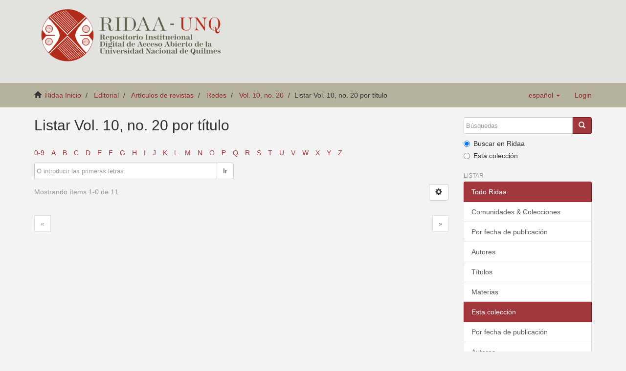

--- FILE ---
content_type: text/html;charset=utf-8
request_url: https://ridaa.unq.edu.ar/handle/20.500.11807/1272/browse?rpp=20&order=ASC&sort_by=1&etal=-1&type=title&starts_with=R
body_size: 4613
content:
<!DOCTYPE html>
            <!--[if lt IE 7]> <html class="no-js lt-ie9 lt-ie8 lt-ie7" lang="en"> <![endif]-->
            <!--[if IE 7]>    <html class="no-js lt-ie9 lt-ie8" lang="en"> <![endif]-->
            <!--[if IE 8]>    <html class="no-js lt-ie9" lang="en"> <![endif]-->
            <!--[if gt IE 8]><!--> <html class="no-js" lang="en"> <!--<![endif]-->
            <head><META http-equiv="Content-Type" content="text/html; charset=UTF-8">
<meta content="text/html; charset=UTF-8" http-equiv="Content-Type">
<meta content="IE=edge,chrome=1" http-equiv="X-UA-Compatible">
<meta content="width=device-width,initial-scale=1" name="viewport">
<link rel="shortcut icon" href="/themes/Mirage2_UNQ/images/favicon.ico">
<link rel="apple-touch-icon" href="/themes/Mirage2_UNQ/images/apple-touch-icon.png">
<meta name="Generator" content="DSpace 5.2">
<link href="/themes/Mirage2_UNQ/styles/bootstrap-classic-mirage-colors-min.css" rel="stylesheet">
<link href="/themes/Mirage2_UNQ/styles/classic-mirage-style.css" rel="stylesheet">
<link href="/themes/Mirage2_UNQ/styles/dspace-bootstrap-tweaks.css" rel="stylesheet">
<link href="/themes/Mirage2_UNQ/styles/jquery-ui-1.10.3.custom.css" rel="stylesheet">
<link type="application/opensearchdescription+xml" rel="search" href="https://ridaa.unq.edu.ar:443/description.xml" title="DSpace">
<script>
                //Clear default text of emty text areas on focus
                function tFocus(element)
                {
                if (element.value == ' '){element.value='';}
                }
                //Clear default text of emty text areas on submit
                function tSubmit(form)
                {
                var defaultedElements = document.getElementsByTagName("textarea");
                for (var i=0; i != defaultedElements.length; i++){
                if (defaultedElements[i].value == ' '){
                defaultedElements[i].value='';}}
                }
                //Disable pressing 'enter' key to submit a form (otherwise pressing 'enter' causes a submission to start over)
                function disableEnterKey(e)
                {
                var key;

                if(window.event)
                key = window.event.keyCode;     //Internet Explorer
                else
                key = e.which;     //Firefox and Netscape

                if(key == 13)  //if "Enter" pressed, then disable!
                return false;
                else
                return true;
                }
            </script><!--[if lt IE 9]>
                <script src="/themes/Mirage2_UNQ/vendor/html5shiv/dist/html5shiv.js"> </script>
                <script src="/themes/Mirage2_UNQ/vendor/respond/respond.min.js"> </script>
                <![endif]--><script src="/themes/Mirage2_UNQ/vendor/modernizr/modernizr.js"> </script>
<title>Listar Vol. 10, no. 20 por t&iacute;tulo </title>
</head><body>
<header>
<div role="navigation" class="navbar navbar-default navbar-static-top">
<div class="container">
<div class="navbar-header">
<button data-toggle="offcanvas" class="navbar-toggle" type="button"><span class="sr-only">Toggle navigation</span><span class="icon-bar"></span><span class="icon-bar"></span><span class="icon-bar"></span></button>
<div class="navbar-header pull-right visible-xs hidden-sm hidden-md hidden-lg">
<ul class="nav nav-pills pull-left ">
<li class="dropdown" id="ds-language-selection-xs">
<button data-toggle="dropdown" class="dropdown-toggle navbar-toggle navbar-link" role="button" href="#" id="language-dropdown-toggle-xs"><b aria-hidden="true" class="visible-xs glyphicon glyphicon-globe"></b></button>
<ul data-no-collapse="true" aria-labelledby="language-dropdown-toggle-xs" role="menu" class="dropdown-menu pull-right">
<li role="presentation" class="disabled">
<a href="https://ridaa.unq.edu.ar:443/handle/20.500.11807/1272/browse?locale-attribute=es">espa&ntilde;ol</a>
</li>
<li role="presentation">
<a href="https://ridaa.unq.edu.ar:443/handle/20.500.11807/1272/browse?locale-attribute=pt_BR">portugu&ecirc;s (Brasil)</a>
</li>
<li role="presentation">
<a href="https://ridaa.unq.edu.ar:443/handle/20.500.11807/1272/browse?locale-attribute=en">English</a>
</li>
</ul>
</li>
<li>
<form method="get" action="/login" style="display: inline">
<button class="navbar-toggle navbar-link"><b aria-hidden="true" class="visible-xs glyphicon glyphicon-user"></b></button>
</form>
</li>
</ul>
</div>
</div>
<div style="float: left;">
<a style="display: block;" href="/"><img style="max-height: 140px;" src="/themes/Mirage2_UNQ//images/RIDAA.png"></a>
</div>
</div>
</div>
</header>
<div class="trail-wrapper">
<div class="container">
<div class="row">
<div style="max-width:70%;" class="col-xs-9">
<div class="breadcrumb dropdown visible-xs">
<a data-toggle="dropdown" class="dropdown-toggle" role="button" href="#" id="trail-dropdown-toggle">Listar Vol. 10, no. 20 por t&iacute;tulo&nbsp;<b class="caret"></b></a>
<ul aria-labelledby="trail-dropdown-toggle" role="menu" class="dropdown-menu">
<li role="presentation">
<a role="menuitem" href="/"><i aria-hidden="true" class="glyphicon glyphicon-home"></i>&nbsp;
                        Ridaa Inicio</a>
</li>
<li role="presentation">
<a role="menuitem" href="/handle/20.500.11807/43">Editorial</a>
</li>
<li role="presentation">
<a role="menuitem" href="/handle/20.500.11807/1244">Art&iacute;culos de revistas</a>
</li>
<li role="presentation">
<a role="menuitem" href="/handle/20.500.11807/1245">Redes</a>
</li>
<li role="presentation">
<a role="menuitem" href="/handle/20.500.11807/1272">Vol. 10, no. 20</a>
</li>
<li role="presentation" class="disabled">
<a href="#" role="menuitem">Listar Vol. 10, no. 20 por t&iacute;tulo</a>
</li>
</ul>
</div>
<ul class="breadcrumb hidden-xs">
<li>
<i aria-hidden="true" class="glyphicon glyphicon-home"></i>&nbsp;
            <a href="/">Ridaa Inicio</a>
</li>
<li>
<a href="/handle/20.500.11807/43">Editorial</a>
</li>
<li>
<a href="/handle/20.500.11807/1244">Art&iacute;culos de revistas</a>
</li>
<li>
<a href="/handle/20.500.11807/1245">Redes</a>
</li>
<li>
<a href="/handle/20.500.11807/1272">Vol. 10, no. 20</a>
</li>
<li class="active">Listar Vol. 10, no. 20 por t&iacute;tulo</li>
</ul>
</div>
<div class="navbar-header pull-right hidden-xs">
<ul class="nav navbar-nav pull-left">
<li class="dropdown" id="ds-language-selection">
<a data-toggle="dropdown" class="dropdown-toggle" role="button" href="#" id="language-dropdown-toggle"><span class="hidden-xs">espa&ntilde;ol&nbsp;<b class="caret"></b></span></a>
<ul data-no-collapse="true" aria-labelledby="language-dropdown-toggle" role="menu" class="dropdown-menu pull-right">
<li role="presentation" class="disabled">
<a href="https://ridaa.unq.edu.ar:443/handle/20.500.11807/1272/browse?locale-attribute=es">espa&ntilde;ol</a>
</li>
<li role="presentation">
<a href="https://ridaa.unq.edu.ar:443/handle/20.500.11807/1272/browse?locale-attribute=pt_BR">portugu&ecirc;s (Brasil)</a>
</li>
<li role="presentation">
<a href="https://ridaa.unq.edu.ar:443/handle/20.500.11807/1272/browse?locale-attribute=en">English</a>
</li>
</ul>
</li>
</ul>
<ul class="nav navbar-nav pull-left">
<li>
<a href="/login"><span class="hidden-xs">Login</span></a>
</li>
</ul>
<button type="button" class="navbar-toggle visible-sm" data-toggle="offcanvas"><span class="sr-only">Toggle navigation</span><span class="icon-bar"></span><span class="icon-bar"></span><span class="icon-bar"></span></button>
</div>
</div>
</div>
</div>
<div class="hidden" id="no-js-warning-wrapper">
<div id="no-js-warning">
<div class="notice failure">JavaScript is disabled for your browser. Some features of this site may not work without it.</div>
</div>
</div>
<div class="container" id="main-container">
<div class="row row-offcanvas row-offcanvas-right">
<div class="horizontal-slider clearfix">
<div class="col-xs-12 col-sm-12 col-md-9 main-content">
<div>
<h2 class="ds-div-head page-header first-page-header">Listar Vol. 10, no. 20 por t&iacute;tulo </h2>
<div id="aspect_artifactbrowser_ConfigurableBrowse_div_browse-by-title" class="ds-static-div primary">
<div class="ds-static-div browse-navigation-wrapper">
<form id="aspect_artifactbrowser_ConfigurableBrowse_div_browse-navigation" class="ds-interactive-div secondary navigation" action="browse" method="post" onsubmit="javascript:tSubmit(this);">
<div class="ds-static-div row">
<div class="ds-static-div col-xs-4 col-sm-12">
<select class="ds-select-field form-control alphabet-select visible-xs alphabet-select visible-xs" name=""><option value="browse?rpp=20&amp;order=ASC&amp;sort_by=1&amp;etal=-1&amp;type=title&amp;starts_with=0">0-9</option><option value="browse?rpp=20&amp;order=ASC&amp;sort_by=1&amp;etal=-1&amp;type=title&amp;starts_with=A">A</option><option value="browse?rpp=20&amp;order=ASC&amp;sort_by=1&amp;etal=-1&amp;type=title&amp;starts_with=B">B</option><option value="browse?rpp=20&amp;order=ASC&amp;sort_by=1&amp;etal=-1&amp;type=title&amp;starts_with=C">C</option><option value="browse?rpp=20&amp;order=ASC&amp;sort_by=1&amp;etal=-1&amp;type=title&amp;starts_with=D">D</option><option value="browse?rpp=20&amp;order=ASC&amp;sort_by=1&amp;etal=-1&amp;type=title&amp;starts_with=E">E</option><option value="browse?rpp=20&amp;order=ASC&amp;sort_by=1&amp;etal=-1&amp;type=title&amp;starts_with=F">F</option><option value="browse?rpp=20&amp;order=ASC&amp;sort_by=1&amp;etal=-1&amp;type=title&amp;starts_with=G">G</option><option value="browse?rpp=20&amp;order=ASC&amp;sort_by=1&amp;etal=-1&amp;type=title&amp;starts_with=H">H</option><option value="browse?rpp=20&amp;order=ASC&amp;sort_by=1&amp;etal=-1&amp;type=title&amp;starts_with=I">I</option><option value="browse?rpp=20&amp;order=ASC&amp;sort_by=1&amp;etal=-1&amp;type=title&amp;starts_with=J">J</option><option value="browse?rpp=20&amp;order=ASC&amp;sort_by=1&amp;etal=-1&amp;type=title&amp;starts_with=K">K</option><option value="browse?rpp=20&amp;order=ASC&amp;sort_by=1&amp;etal=-1&amp;type=title&amp;starts_with=L">L</option><option value="browse?rpp=20&amp;order=ASC&amp;sort_by=1&amp;etal=-1&amp;type=title&amp;starts_with=M">M</option><option value="browse?rpp=20&amp;order=ASC&amp;sort_by=1&amp;etal=-1&amp;type=title&amp;starts_with=N">N</option><option value="browse?rpp=20&amp;order=ASC&amp;sort_by=1&amp;etal=-1&amp;type=title&amp;starts_with=O">O</option><option value="browse?rpp=20&amp;order=ASC&amp;sort_by=1&amp;etal=-1&amp;type=title&amp;starts_with=P">P</option><option value="browse?rpp=20&amp;order=ASC&amp;sort_by=1&amp;etal=-1&amp;type=title&amp;starts_with=Q">Q</option><option value="browse?rpp=20&amp;order=ASC&amp;sort_by=1&amp;etal=-1&amp;type=title&amp;starts_with=R">R</option><option value="browse?rpp=20&amp;order=ASC&amp;sort_by=1&amp;etal=-1&amp;type=title&amp;starts_with=S">S</option><option value="browse?rpp=20&amp;order=ASC&amp;sort_by=1&amp;etal=-1&amp;type=title&amp;starts_with=T">T</option><option value="browse?rpp=20&amp;order=ASC&amp;sort_by=1&amp;etal=-1&amp;type=title&amp;starts_with=U">U</option><option value="browse?rpp=20&amp;order=ASC&amp;sort_by=1&amp;etal=-1&amp;type=title&amp;starts_with=V">V</option><option value="browse?rpp=20&amp;order=ASC&amp;sort_by=1&amp;etal=-1&amp;type=title&amp;starts_with=W">W</option><option value="browse?rpp=20&amp;order=ASC&amp;sort_by=1&amp;etal=-1&amp;type=title&amp;starts_with=X">X</option><option value="browse?rpp=20&amp;order=ASC&amp;sort_by=1&amp;etal=-1&amp;type=title&amp;starts_with=Y">Y</option><option value="browse?rpp=20&amp;order=ASC&amp;sort_by=1&amp;etal=-1&amp;type=title&amp;starts_with=Z">Z</option></select>
<ul id="aspect_artifactbrowser_ConfigurableBrowse_list_jump-list" class="ds-simple-list alphabet list-inline hidden-xs">
<li class="ds-simple-list-item">
<a href="browse?rpp=20&order=ASC&sort_by=1&etal=-1&type=title&starts_with=0">0-9</a>
</li>
<li class="ds-simple-list-item">
<a href="browse?rpp=20&order=ASC&sort_by=1&etal=-1&type=title&starts_with=A">A</a>
</li>
<li class="ds-simple-list-item">
<a href="browse?rpp=20&order=ASC&sort_by=1&etal=-1&type=title&starts_with=B">B</a>
</li>
<li class="ds-simple-list-item">
<a href="browse?rpp=20&order=ASC&sort_by=1&etal=-1&type=title&starts_with=C">C</a>
</li>
<li class="ds-simple-list-item">
<a href="browse?rpp=20&order=ASC&sort_by=1&etal=-1&type=title&starts_with=D">D</a>
</li>
<li class="ds-simple-list-item">
<a href="browse?rpp=20&order=ASC&sort_by=1&etal=-1&type=title&starts_with=E">E</a>
</li>
<li class="ds-simple-list-item">
<a href="browse?rpp=20&order=ASC&sort_by=1&etal=-1&type=title&starts_with=F">F</a>
</li>
<li class="ds-simple-list-item">
<a href="browse?rpp=20&order=ASC&sort_by=1&etal=-1&type=title&starts_with=G">G</a>
</li>
<li class="ds-simple-list-item">
<a href="browse?rpp=20&order=ASC&sort_by=1&etal=-1&type=title&starts_with=H">H</a>
</li>
<li class="ds-simple-list-item">
<a href="browse?rpp=20&order=ASC&sort_by=1&etal=-1&type=title&starts_with=I">I</a>
</li>
<li class="ds-simple-list-item">
<a href="browse?rpp=20&order=ASC&sort_by=1&etal=-1&type=title&starts_with=J">J</a>
</li>
<li class="ds-simple-list-item">
<a href="browse?rpp=20&order=ASC&sort_by=1&etal=-1&type=title&starts_with=K">K</a>
</li>
<li class="ds-simple-list-item">
<a href="browse?rpp=20&order=ASC&sort_by=1&etal=-1&type=title&starts_with=L">L</a>
</li>
<li class="ds-simple-list-item">
<a href="browse?rpp=20&order=ASC&sort_by=1&etal=-1&type=title&starts_with=M">M</a>
</li>
<li class="ds-simple-list-item">
<a href="browse?rpp=20&order=ASC&sort_by=1&etal=-1&type=title&starts_with=N">N</a>
</li>
<li class="ds-simple-list-item">
<a href="browse?rpp=20&order=ASC&sort_by=1&etal=-1&type=title&starts_with=O">O</a>
</li>
<li class="ds-simple-list-item">
<a href="browse?rpp=20&order=ASC&sort_by=1&etal=-1&type=title&starts_with=P">P</a>
</li>
<li class="ds-simple-list-item">
<a href="browse?rpp=20&order=ASC&sort_by=1&etal=-1&type=title&starts_with=Q">Q</a>
</li>
<li class="ds-simple-list-item">
<a href="browse?rpp=20&order=ASC&sort_by=1&etal=-1&type=title&starts_with=R">R</a>
</li>
<li class="ds-simple-list-item">
<a href="browse?rpp=20&order=ASC&sort_by=1&etal=-1&type=title&starts_with=S">S</a>
</li>
<li class="ds-simple-list-item">
<a href="browse?rpp=20&order=ASC&sort_by=1&etal=-1&type=title&starts_with=T">T</a>
</li>
<li class="ds-simple-list-item">
<a href="browse?rpp=20&order=ASC&sort_by=1&etal=-1&type=title&starts_with=U">U</a>
</li>
<li class="ds-simple-list-item">
<a href="browse?rpp=20&order=ASC&sort_by=1&etal=-1&type=title&starts_with=V">V</a>
</li>
<li class="ds-simple-list-item">
<a href="browse?rpp=20&order=ASC&sort_by=1&etal=-1&type=title&starts_with=W">W</a>
</li>
<li class="ds-simple-list-item">
<a href="browse?rpp=20&order=ASC&sort_by=1&etal=-1&type=title&starts_with=X">X</a>
</li>
<li class="ds-simple-list-item">
<a href="browse?rpp=20&order=ASC&sort_by=1&etal=-1&type=title&starts_with=Y">Y</a>
</li>
<li class="ds-simple-list-item">
<a href="browse?rpp=20&order=ASC&sort_by=1&etal=-1&type=title&starts_with=Z">Z</a>
</li>
</ul>
</div>
<div class="ds-static-div col-xs-8 col-sm-12">
<p id="aspect_artifactbrowser_ConfigurableBrowse_p_hidden-fields" class="ds-paragraph hidden">
<input id="aspect_artifactbrowser_ConfigurableBrowse_field_order" class="ds-hidden-field form-control" name="order" type="hidden" value="ASC"><input id="aspect_artifactbrowser_ConfigurableBrowse_field_rpp" class="ds-hidden-field form-control" name="rpp" type="hidden" value="20"><input id="aspect_artifactbrowser_ConfigurableBrowse_field_sort_by" class="ds-hidden-field form-control" name="sort_by" type="hidden" value="1"><input id="aspect_artifactbrowser_ConfigurableBrowse_field_etal" class="ds-hidden-field form-control" name="etal" type="hidden" value="-1"><input id="aspect_artifactbrowser_ConfigurableBrowse_field_type" class="ds-hidden-field form-control" name="type" type="hidden" value="title">
</p>
<div class="row">
<div class="col-xs-12 col-sm-6">
<p class="input-group">
<input id="aspect_artifactbrowser_ConfigurableBrowse_field_starts_with" class="ds-text-field form-control" placeholder="O introducir las primeras letras:" name="starts_with" type="text" value="" title="Listar &iacute;tems que empiezan con estas letras"><span class="input-group-btn"><button id="aspect_artifactbrowser_ConfigurableBrowse_field_submit" class="ds-button-field btn btn-default" name="submit" type="submit">Ir</button></span>
</p>
</div>
</div>
</div>
</div>
</form>
</div>
<form id="aspect_artifactbrowser_ConfigurableBrowse_div_browse-controls" class="ds-interactive-div browse controls hidden" action="browse" method="post" onsubmit="javascript:tSubmit(this);">
<p id="aspect_artifactbrowser_ConfigurableBrowse_p_hidden-fields" class="ds-paragraph hidden">
<input id="aspect_artifactbrowser_ConfigurableBrowse_field_type" class="ds-hidden-field form-control" name="type" type="hidden" value="title">
</p>
<p class="ds-paragraph">Ordenar por:</p>
<p class="ds-paragraph">
<select id="aspect_artifactbrowser_ConfigurableBrowse_field_sort_by" class="ds-select-field form-control" name="sort_by"><option value="1" selected>t&iacute;tulo</option><option value="2">fecha de publicaci&oacute;n</option><option value="3">fecha de env&iacute;o</option></select>
</p>
<p class="ds-paragraph">Orden:</p>
<p class="ds-paragraph">
<select id="aspect_artifactbrowser_ConfigurableBrowse_field_order" class="ds-select-field form-control" name="order"><option value="ASC" selected>ascendente</option><option value="DESC">descendente</option></select>
</p>
<p class="ds-paragraph">Resultados:</p>
<p class="ds-paragraph">
<select id="aspect_artifactbrowser_ConfigurableBrowse_field_rpp" class="ds-select-field form-control" name="rpp"><option value="5">5</option><option value="10">10</option><option value="20" selected>20</option><option value="40">40</option><option value="60">60</option><option value="80">80</option><option value="100">100</option></select>
</p>
<p class="ds-paragraph">
<button id="aspect_artifactbrowser_ConfigurableBrowse_field_update" class="ds-button-field btn btn-default" name="update" type="submit">Modificar</button>
</p>
</form>
<div class="pagination-simple clearfix top">
<div class="row">
<div class="col-xs-10">
<p class="pagination-info">Mostrando &iacute;tems 1-0 de 11</p>
</div>
<div class="col-xs-2">
<div class="btn-group sort-options-menu pull-right">
<button data-toggle="dropdown" class="btn btn-default dropdown-toggle"><span aria-hidden="true" class="glyphicon glyphicon-cog"></span></button>
<ul role="menu" class="dropdown-menu pull-right">
<li class="dropdown-header"></li>
<li>
<a data-name="sort_by" data-returnvalue="1" href="#"><span aria-hidden="true" class="glyphicon glyphicon-ok btn-xs active"></span>t&iacute;tulo</a>
</li>
<li>
<a data-name="sort_by" data-returnvalue="2" href="#"><span aria-hidden="true" class="glyphicon glyphicon-ok btn-xs invisible"></span>fecha de publicaci&oacute;n</a>
</li>
<li>
<a data-name="sort_by" data-returnvalue="3" href="#"><span aria-hidden="true" class="glyphicon glyphicon-ok btn-xs invisible"></span>fecha de env&iacute;o</a>
</li>
<li class="divider"></li>
<li class="dropdown-header"></li>
<li>
<a data-name="order" data-returnvalue="ASC" href="#"><span aria-hidden="true" class="glyphicon glyphicon-ok btn-xs active"></span>ascendente</a>
</li>
<li>
<a data-name="order" data-returnvalue="DESC" href="#"><span aria-hidden="true" class="glyphicon glyphicon-ok btn-xs invisible"></span>descendente</a>
</li>
<li class="divider"></li>
<li class="dropdown-header"></li>
<li>
<a data-name="rpp" data-returnvalue="5" href="#"><span aria-hidden="true" class="glyphicon glyphicon-ok btn-xs invisible"></span>5</a>
</li>
<li>
<a data-name="rpp" data-returnvalue="10" href="#"><span aria-hidden="true" class="glyphicon glyphicon-ok btn-xs invisible"></span>10</a>
</li>
<li>
<a data-name="rpp" data-returnvalue="20" href="#"><span aria-hidden="true" class="glyphicon glyphicon-ok btn-xs active"></span>20</a>
</li>
<li>
<a data-name="rpp" data-returnvalue="40" href="#"><span aria-hidden="true" class="glyphicon glyphicon-ok btn-xs invisible"></span>40</a>
</li>
<li>
<a data-name="rpp" data-returnvalue="60" href="#"><span aria-hidden="true" class="glyphicon glyphicon-ok btn-xs invisible"></span>60</a>
</li>
<li>
<a data-name="rpp" data-returnvalue="80" href="#"><span aria-hidden="true" class="glyphicon glyphicon-ok btn-xs invisible"></span>80</a>
</li>
<li>
<a data-name="rpp" data-returnvalue="100" href="#"><span aria-hidden="true" class="glyphicon glyphicon-ok btn-xs invisible"></span>100</a>
</li>
</ul>
</div>
</div>
</div>
</div>
<div id="aspect_artifactbrowser_ConfigurableBrowse_div_browse-by-title-results" class="ds-static-div primary">
<ul class="ds-artifact-list list-unstyled"></ul>
</div>
<div class="pagination-simple clearfix bottom">
<ul class="pagination">
<li class="previous disabled">
<a class="previous-page-link" href="">&laquo;</a>
</li>
<li class="next pull-right">
<a class="next-page-link" href="browse?order=ASC&rpp=20&sort_by=1&etal=-1&type=title">&raquo;</a>
</li>
</ul>
</div>
</div>
</div>
<div class="visible-xs visible-sm">
<footer>
<div class="row">
<hr>
<div style="text-align:center; width:100%" class="col-xs-7 col-sm-8">
<div>
<div style="float: left">
<a target="_blank" href="http://www.unq.edu.ar/"><img src="/themes/Mirage2_UNQ//images/logo_unqui_footer.png" alt="Universidad Nacional de Quilmes"></a>
</div>
<a href="/contact">Contacto</a> | <a href="/feedback">Sugerencias</a> | <a href="/statistics-home">Estad&iacute;sticas</a> | <a href="/policy">Pol&iacute;tica del Sitio</a>
</div>
</div>
</div>
<a class="hidden" href="/htmlmap">&nbsp;</a>
<p>&nbsp;</p>
<script src="https://www.googletagmanager.com/gtag/js?id=G-RYE512J0E1" async="async"></script><script>
	  window.dataLayer = window.dataLayer || [];
	  function gtag(){dataLayer.push(arguments);}
	  gtag('js', new Date());
	  gtag('config', 'G-RYE512J0E1');
	</script>
</footer>
</div>
</div>
<div role="navigation" id="sidebar" class="col-xs-6 col-sm-3 sidebar-offcanvas">
<div class="word-break" id="ds-options">
<div class="ds-option-set" id="ds-search-option">
<form method="post" class="" id="ds-search-form" action="/discover">
<fieldset>
<div class="input-group">
<input placeholder="B&uacute;squedas" type="text" class="ds-text-field form-control" name="query"><span class="input-group-btn"><button title="Ir" class="ds-button-field btn btn-primary"><span aria-hidden="true" class="glyphicon glyphicon-search"></span></button></span>
</div>
<div class="radio">
<label><input checked value="" name="scope" type="radio" id="ds-search-form-scope-all">Buscar en Ridaa</label>
</div>
<div class="radio">
<label><input name="scope" type="radio" id="ds-search-form-scope-container" value="20.500.11807/1272">Esta colecci&oacute;n</label>
</div>
</fieldset>
</form>
</div>
<h2 class="ds-option-set-head  h6">Listar</h2>
<div id="aspect_viewArtifacts_Navigation_list_browse" class="list-group">
<a class="list-group-item active"><span class="h5 list-group-item-heading  h5">Todo Ridaa</span></a><a href="/community-list" class="list-group-item ds-option">Comunidades &amp; Colecciones</a><a href="/browse?type=dateissued" class="list-group-item ds-option">Por fecha de publicaci&oacute;n</a><a href="/browse?type=author" class="list-group-item ds-option">Autores</a><a href="/browse?type=title" class="list-group-item ds-option">T&iacute;tulos</a><a href="/browse?type=subject" class="list-group-item ds-option">Materias</a><a class="list-group-item active"><span class="h5 list-group-item-heading  h5">Esta colecci&oacute;n</span></a><a href="/handle/20.500.11807/1272/browse?type=dateissued" class="list-group-item ds-option">Por fecha de publicaci&oacute;n</a><a href="/handle/20.500.11807/1272/browse?type=author" class="list-group-item ds-option">Autores</a><a href="/handle/20.500.11807/1272/browse?type=title" class="list-group-item ds-option">T&iacute;tulos</a><a href="/handle/20.500.11807/1272/browse?type=subject" class="list-group-item ds-option">Materias</a>
</div>
<h2 class="ds-option-set-head  h6">Mi cuenta</h2>
<div id="aspect_viewArtifacts_Navigation_list_account" class="list-group">
<a href="/login" class="list-group-item ds-option">Acceder</a><a href="/register" class="list-group-item ds-option">Registro</a>
</div>
<div id="aspect_viewArtifacts_Navigation_list_context" class="list-group"></div>
<div id="aspect_viewArtifacts_Navigation_list_administrative" class="list-group"></div>
<div id="aspect_discovery_Navigation_list_discovery" class="list-group"></div>
<div id="aspect_statisticsGoogleAnalytics_Navigation_list_statistics" class="list-group"></div>
</div>
</div>
</div>
</div>
<div class="hidden-xs hidden-sm">
<footer>
<div class="row">
<hr>
<div style="text-align:center; width:100%" class="col-xs-7 col-sm-8">
<div>
<div style="float: left">
<a target="_blank" href="http://www.unq.edu.ar/"><img src="/themes/Mirage2_UNQ//images/logo_unqui_footer.png" alt="Universidad Nacional de Quilmes"></a>
</div>
<a href="/contact">Contacto</a> | <a href="/feedback">Sugerencias</a> | <a href="/statistics-home">Estad&iacute;sticas</a> | <a href="/policy">Pol&iacute;tica del Sitio</a>
</div>
</div>
</div>
<a class="hidden" href="/htmlmap">&nbsp;</a>
<p>&nbsp;</p>
<script src="https://www.googletagmanager.com/gtag/js?id=G-RYE512J0E1" async="async"></script><script>
	  window.dataLayer = window.dataLayer || [];
	  function gtag(){dataLayer.push(arguments);}
	  gtag('js', new Date());
	  gtag('config', 'G-RYE512J0E1');
	</script>
</footer>
</div>
</div>
<script>if(!window.DSpace){window.DSpace={};}window.DSpace.context_path='';window.DSpace.theme_path='/themes/Mirage2_UNQ/';</script><script src="/themes/Mirage2_UNQ//scripts/theme.js"> </script>
</body></html>
